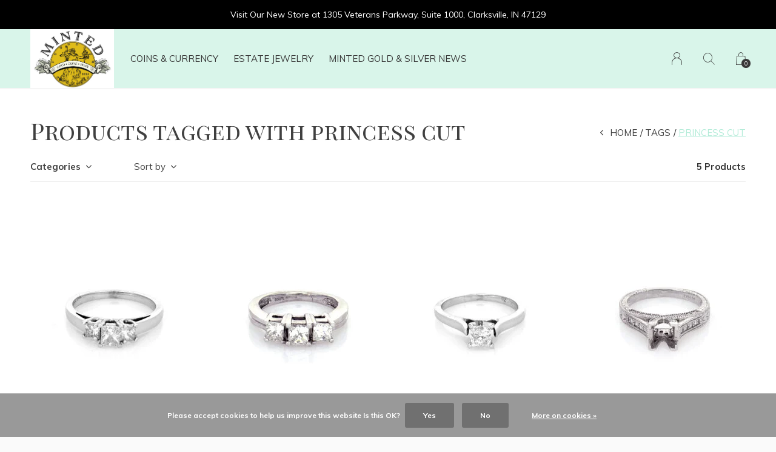

--- FILE ---
content_type: text/html;charset=utf-8
request_url: https://www.mintedgs.com/tags/princess-cut/
body_size: 7470
content:
<!doctype html>
<html lang="us" dir="ltr" class="  white   custom-header  white ">
	<head>
    
        
    <meta charset="utf-8"/>
<!-- [START] 'blocks/head.rain' -->
<!--

  (c) 2008-2026 Lightspeed Netherlands B.V.
  http://www.lightspeedhq.com
  Generated: 21-01-2026 @ 05:01:36

-->
<link rel="canonical" href="https://www.mintedgs.com/tags/princess-cut/"/>
<link rel="alternate" href="https://www.mintedgs.com/index.rss" type="application/rss+xml" title="New products"/>
<link href="https://cdn.shoplightspeed.com/assets/cookielaw.css?2025-02-20" rel="stylesheet" type="text/css"/>
<meta name="robots" content="noodp,noydir"/>
<meta name="google-site-verification" content="gold"/>
<meta name="google-site-verification" content="silver"/>
<meta name="google-site-verification" content="coins"/>
<meta name="google-site-verification" content="estate jewelry"/>
<meta name="google-site-verification" content="fine jewelry"/>
<meta name="google-site-verification" content="numismatics"/>
<meta name="google-site-verification" content="coin collecting"/>
<meta name="google-site-verification" content="bullion"/>
<meta name="google-site-verification" content="gold chains"/>
<meta name="google-site-verification" content="engagement rings"/>
<meta name="google-site-verification" content="diamonds"/>
<meta name="google-site-verification" content="investment gold"/>
<meta name="google-site-verification" content="precious metals"/>
<meta name="google-site-verification" content="ngc"/>
<meta name="google-site-verification" content="coins"/>
<meta name="google-site-verification" content="spot price"/>
<meta name="google-site-verification" content="buy gold"/>
<meta name="google-site-verification" content="sell gold"/>
<meta name="google-site-verification" content="american silver eagle"/>
<meta name="google-site-verification" content="Canadian Maple"/>
<meta property="og:url" content="https://www.mintedgs.com/tags/princess-cut/?source=facebook"/>
<meta property="og:site_name" content="Minted Gold and Silver"/>
<meta property="og:title" content="princess cut"/>
<meta property="og:description" content="We buy and sell gold and silver coins and currency and fine estate jewelry."/>
<!--[if lt IE 9]>
<script src="https://cdn.shoplightspeed.com/assets/html5shiv.js?2025-02-20"></script>
<![endif]-->
<!-- [END] 'blocks/head.rain' -->
    
		<meta charset="utf-8">
		<meta http-equiv="x-ua-compatible" content="ie=edge">
		<title>princess cut - Minted Gold and Silver</title>
		<meta name="description" content="We buy and sell gold and silver coins and currency and fine estate jewelry.">
		<meta name="keywords" content="princess, cut, gold, silver, currency, coins, bullion, jewelry, gold chains, engagement rings, precious metals, Southern Indiana, Louisville, investment gold, numismatic, silver eagle, Canadian Maple, 24k, diamond">
		<meta name="theme-color" content="#ffffff">
		<meta name="MobileOptimized" content="320">
		<meta name="HandheldFriendly" content="true">
		<meta name="viewport" content="width=device-width, initial-scale=1, maximum-scale=1, viewport-fit=cover, target-densitydpi=device-dpi, shrink-to-fit=no">
		<meta name="author" content="https://www.dmws.nl">
		<link rel="preload" href="https://fonts.googleapis.com/css?family=Muli:300,400,500,600,700,800,900%7CPlayfair%20Display%20SC:300,400,500,600,700,800,900" as="style">
		<link rel="preload" as="style" href="https://cdn.shoplightspeed.com/shops/668244/themes/9311/assets/screen.css?2024062816013520210105151622?208">
    <link rel="preload" as="style" href="https://cdn.shoplightspeed.com/shops/668244/themes/9311/assets/settings.css?2024062816013520210105151622">
    		<link rel="preload" as="style" href="https://cdn.shoplightspeed.com/shops/668244/themes/9311/assets/custom.css?2024062816013520210105151622">
		<link rel="preload" as="font" href="https://cdn.shoplightspeed.com/shops/668244/themes/9311/assets/icomoon.woff2?2024062816013520210105151622">
		<link rel="preload" as="script" href="https://ajax.googleapis.com/ajax/libs/jquery/1.7.2/jquery.min.js">
		<link rel="preload" as="script" href="https://ajax.googleapis.com/ajax/libs/jqueryui/1.10.1/jquery-ui.min.js">
		<link rel="preload" as="script" href="https://cdn.shoplightspeed.com/assets/gui.js?2025-02-20">	
		<link rel="preload" as="script" href="https://cdn.shoplightspeed.com/shops/668244/themes/9311/assets/scripts.js?2024062816013520210105151622">
		<link rel="preload" as="script" href="https://cdn.shoplightspeed.com/shops/668244/themes/9311/assets/custom.js?2024062816013520210105151622?72">
    <link rel="preload" as="script" href="https://cdn.shoplightspeed.com/shops/668244/themes/9311/assets/global.js?2024062816013520210105151622">
    <link href="https://fonts.googleapis.com/css?family=Muli:300,400,500,600,700,800,900%7CPlayfair%20Display%20SC:300,400,500,600,700,800,900" rel="stylesheet" type="text/css">
		<link rel="stylesheet" media="all" href="https://cdn.shoplightspeed.com/shops/668244/themes/9311/assets/screen.css?2024062816013520210105151622?702">
    <link rel="stylesheet" media="all" href="https://cdn.shoplightspeed.com/shops/668244/themes/9311/assets/settings.css?2024062816013520210105151622">
    		<link rel="stylesheet" media="all" href="https://cdn.shoplightspeed.com/shops/668244/themes/9311/assets/custom.css?2024062816013520210105151622">
    		<link rel="icon" type="image/x-icon" href="https://cdn.shoplightspeed.com/shops/668244/themes/9311/v/831995/assets/favicon.png?20230907175812">
		<link rel="apple-touch-icon" href="https://cdn.shoplightspeed.com/shops/668244/themes/9311/v/831995/assets/favicon.png?20230907175812">
		<link rel="mask-icon" href="https://cdn.shoplightspeed.com/shops/668244/themes/9311/v/831995/assets/favicon.png?20230907175812" color="#383838">
		<link rel="manifest" href="https://cdn.shoplightspeed.com/shops/668244/themes/9311/assets/manifest.json?2024062816013520210105151622">
		<link rel="preconnect" href="https://ajax.googleapis.com">
		<link rel="preconnect" href="https://cdn.webshopapp.com/">
		<link rel="preconnect" href="https://assets.webshopapp.com">	
		<link rel="preconnect" href="https://fonts.googleapis.com">
		<link rel="preconnect" href="https://fonts.gstatic.com" crossorigin>
		<link rel="dns-prefetch" href="https://ajax.googleapis.com">
		<link rel="dns-prefetch" href="https://cdn.webshopapp.com/">
		<link rel="dns-prefetch" href="https://assets.webshopapp.com">	
		<link rel="dns-prefetch" href="https://fonts.googleapis.com">
		<link rel="dns-prefetch" href="https://fonts.gstatic.com" crossorigin>
		<meta name="msapplication-config" content="https://cdn.shoplightspeed.com/shops/668244/themes/9311/assets/browserconfig.xml?2024062816013520210105151622">
<meta property="og:title" content="princess cut">
<meta property="og:type" content="website"> 
<meta property="og:description" content="We buy and sell gold and silver coins and currency and fine estate jewelry.">
<meta property="og:site_name" content="Minted Gold and Silver">
<meta property="og:url" content="https://www.mintedgs.com/">
<meta property="og:image" content="https://cdn.shoplightspeed.com/shops/668244/themes/9311/v/831882/assets/first-image-1.jpg?20230907151122">
<meta name="twitter:title" content="princess cut">
<meta name="twitter:description" content="We buy and sell gold and silver coins and currency and fine estate jewelry.">
<meta name="twitter:site" content="Minted Gold and Silver">
<meta name="twitter:card" content="https://cdn.shoplightspeed.com/shops/668244/themes/9311/assets/logo.png?2024062816013520210105151622">
<meta name="twitter:image" content="https://cdn.shoplightspeed.com/shops/668244/themes/9311/v/831882/assets/first-image-1.jpg?20230907151122">
<ul class="hidden-data hidden"><li>668244</li><li>9311</li><li>nee</li><li>us</li><li>live</li><li>info//mintedgs/com</li><li>https://www.mintedgs.com/</li></ul>
<script type="application/ld+json">
  [
        {
      "@context": "http://schema.org/",
      "@type": "Organization",
      "url": "https://www.mintedgs.com/",
      "name": "Minted Gold and Silver",
      "legalName": "Minted Gold and Silver",
      "description": "We buy and sell gold and silver coins and currency and fine estate jewelry.",
      "logo": "https://cdn.shoplightspeed.com/shops/668244/themes/9311/assets/logo.png?2024062816013520210105151622",
      "image": "https://cdn.shoplightspeed.com/shops/668244/themes/9311/v/831882/assets/first-image-1.jpg?20230907151122",
      "contactPoint": {
        "@type": "ContactPoint",
        "contactType": "Customer service",
        "telephone": "812.725.1305"
      },
      "address": {
        "@type": "PostalAddress",
        "streetAddress": "1305 Veterans Pkwy, Suite 1000",
        "addressLocality": "USA",
        "postalCode": "Clarksville, IN 47129",
        "addressCountry": "US"
      }
    },
    { 
      "@context": "http://schema.org", 
      "@type": "WebSite", 
      "url": "https://www.mintedgs.com/", 
      "name": "Minted Gold and Silver",
      "description": "We buy and sell gold and silver coins and currency and fine estate jewelry.",
      "author": [
        {
          "@type": "Organization",
          "url": "https://www.dmws.nl/",
          "name": "DMWS B.V.",
          "address": {
            "@type": "PostalAddress",
            "streetAddress": "Klokgebouw 195 (Strijp-S)",
            "addressLocality": "Eindhoven",
            "addressRegion": "NB",
            "postalCode": "5617 AB",
            "addressCountry": "NL"
          }
        }
      ]
    }
  ]
</script>        	</head>
	<body>
		<div id="root">
      
      
<header id="top">
  <p id="logo">
    <a href="https://www.mintedgs.com/" accesskey="h">
      <img src="https://cdn.shoplightspeed.com/shops/668244/themes/9311/v/832041/assets/logo-dark.png?20230907194006" alt="Minted Gold and Silver" width="150" height="45" class="inv">
      <img src="https://cdn.shoplightspeed.com/shops/668244/themes/9311/v/832032/assets/logo-light.png?20230907175945" alt="Minted Gold and Silver" width="150" height="45">
    </a>
  </p>
  <nav id="skip">
    <ul>
      <li><a href="#nav" accesskey="n">Ga naar navigatie (n)</a></li>
      <li><a href="#content" accesskey="c">Ga naar inhoud (c)</a></li>
      <li><a href="#footer" accesskey="f">Ga naar footer (f)</a></li>
    </ul>
  </nav>
  <nav id="nav" aria-label="Menu">
  <ul class="text-uppercase">
                            	        		        	        		        	        		        	            <li class=""><a href="https://www.mintedgs.com/coins-currency/">Coins &amp; Currency</a>
            <ul >
                        <li>
          <a href="https://www.mintedgs.com/coins-currency/us-coins/">U.S. Coins</a>
                    <ul>
                        <li><a href="https://www.mintedgs.com/coins-currency/us-coins/early-american/">Early American</a></li>
                        <li><a href="https://www.mintedgs.com/coins-currency/us-coins/modern/">Modern</a></li>
                      </ul>
                  </li>
                <li>
          <a href="https://www.mintedgs.com/coins-currency/foreign-coins/">Foreign Coins</a>
                    <ul>
                        <li><a href="https://www.mintedgs.com/coins-currency/foreign-coins/pre-1500s-ancient/">Pre-1500&#039;s &amp; Ancient</a></li>
                        <li><a href="https://www.mintedgs.com/coins-currency/foreign-coins/pre-1900s/">Pre-1900&#039;s</a></li>
                        <li><a href="https://www.mintedgs.com/coins-currency/foreign-coins/post-1900s/">Post-1900&#039;s</a></li>
                      </ul>
                  </li>
                <li>
          <a href="https://www.mintedgs.com/coins-currency/paper-money/">Paper Money</a>
                    <ul>
                        <li><a href="https://www.mintedgs.com/coins-currency/paper-money/foreign/">Foreign</a></li>
                        <li><a href="https://www.mintedgs.com/coins-currency/paper-money/us/">U.S.</a></li>
                      </ul>
                  </li>
              </ul>
          </li>
                        	        		        	        		        	        		        	        		        	        		        	            <li class=""><a href="https://www.mintedgs.com/estate-jewelry/">Estate Jewelry</a>
            <ul >
                        <li>
          <a href="https://www.mintedgs.com/estate-jewelry/bracelets/">Bracelets</a>
                    <ul>
                        <li><a href="https://www.mintedgs.com/estate-jewelry/bracelets/925-silver/">.925 Silver</a></li>
                        <li><a href="https://www.mintedgs.com/estate-jewelry/bracelets/10k/">10K</a></li>
                        <li><a href="https://www.mintedgs.com/estate-jewelry/bracelets/14k/">14K</a></li>
                        <li><a href="https://www.mintedgs.com/estate-jewelry/bracelets/18k/">18K</a></li>
                        <li><a href="https://www.mintedgs.com/estate-jewelry/bracelets/platinum/">Platinum</a></li>
                      </ul>
                  </li>
                <li>
          <a href="https://www.mintedgs.com/estate-jewelry/rings/">Rings</a>
                    <ul>
                        <li><a href="https://www.mintedgs.com/estate-jewelry/rings/925-silver/">.925 Silver</a></li>
                        <li><a href="https://www.mintedgs.com/estate-jewelry/rings/10k/">10K</a></li>
                        <li><a href="https://www.mintedgs.com/estate-jewelry/rings/14k/">14K</a></li>
                        <li><a href="https://www.mintedgs.com/estate-jewelry/rings/18k/">18K</a></li>
                        <li><a href="https://www.mintedgs.com/estate-jewelry/rings/platinum/">Platinum</a></li>
                      </ul>
                  </li>
                <li>
          <a href="https://www.mintedgs.com/estate-jewelry/necklaces/">Necklaces</a>
                    <ul>
                        <li><a href="https://www.mintedgs.com/estate-jewelry/necklaces/925-silver/">.925 Silver</a></li>
                        <li><a href="https://www.mintedgs.com/estate-jewelry/necklaces/10k/">10K</a></li>
                        <li><a href="https://www.mintedgs.com/estate-jewelry/necklaces/14k/">14K</a></li>
                        <li><a href="https://www.mintedgs.com/estate-jewelry/necklaces/18k/">18K</a></li>
                        <li><a href="https://www.mintedgs.com/estate-jewelry/necklaces/platinum/">Platinum</a></li>
                      </ul>
                  </li>
                <li>
          <a href="https://www.mintedgs.com/estate-jewelry/pendants/">Pendants</a>
                    <ul>
                        <li><a href="https://www.mintedgs.com/estate-jewelry/pendants/925-silver/">.925 Silver</a></li>
                        <li><a href="https://www.mintedgs.com/estate-jewelry/pendants/10k/">10K</a></li>
                        <li><a href="https://www.mintedgs.com/estate-jewelry/pendants/14k/">14K</a></li>
                        <li><a href="https://www.mintedgs.com/estate-jewelry/pendants/18k/">18K</a></li>
                        <li><a href="https://www.mintedgs.com/estate-jewelry/pendants/platinum/">Platinum</a></li>
                      </ul>
                  </li>
                <li>
          <a href="https://www.mintedgs.com/estate-jewelry/earrings/">Earrings</a>
                    <ul>
                        <li><a href="https://www.mintedgs.com/estate-jewelry/earrings/925-silver/">.925 Silver</a></li>
                        <li><a href="https://www.mintedgs.com/estate-jewelry/earrings/10k/">10K</a></li>
                        <li><a href="https://www.mintedgs.com/estate-jewelry/earrings/14k/">14K</a></li>
                        <li><a href="https://www.mintedgs.com/estate-jewelry/earrings/18k/">18K</a></li>
                        <li><a href="https://www.mintedgs.com/estate-jewelry/earrings/platinum/">Platinum</a></li>
                      </ul>
                  </li>
              </ul>
          </li>
                                  <li><a href="https://www.mintedgs.com/blogs/minted-gold-and-silver-news/" title="Minted Gold &amp; Silver News">Minted Gold &amp; Silver News</a>
      <ul>
                <li><a href="https://www.mintedgs.com/blogs/minted-gold-and-silver-news/from-kentuckiana-coin-jewelry-to-minted-gold-silve/">From Kentuckiana Coin &amp; Jewelry to Minted Gold &amp; Silver: Our Journey of Transformation</a></li>
              </ul>
    </li>
              </ul>
  <ul>
                        <li><a accesskey="6" href="https://www.mintedgs.com/account/"><i class="icon-user"></i> <span class="hidden"> Sign in</span></a> <em>(5)</em>
        <li><a accesskey="7" href="./"><i class="icon-zoom"></i> <span class="hidden">Search</span></a> <em>(6)</em></li>
    <li class="cart"><a accesskey="8" href="https://www.mintedgs.com/cart/"><i class="icon-cart"></i> <span class="hidden">Cart</span> <span>0</span></a> <em>(7)</em></li>
        <li class="lang"><a class="nl" accesskey="9" href="./"><img src="https://cdn.shoplightspeed.com/shops/668244/themes/9311/assets/flag-us.svg?2024062816013520210105151622" alt="English (US)" width="18" height="12"> <span class="hidden">Language</span></a> <em>(9)</em>
          </li>  
  </ul>
</nav>  <form action="https://www.mintedgs.com/search/" method="get" id="formSearch">
    <p>
      <label for="q">Search</label>
      <input type="search" id="q" name="q" value="" autocomplete="off" required>
      <button type="submit">Search</button>
    </p>
  </form>
  <div class="subheader">
    <div class="owlSlider">
      <div class="item">Visit Our New Store at 1305 Veterans Parkway, Suite 1000, Clarksville, IN 47129</div>                    	</div>
      </div>
</header>            
			<main id="content" class="light p-enabled  "> 
				
                <article class="">
	<h1 class="m10">Products tagged with princess cut</h1>
</article>
<article class="module-box no-img">
  <nav class="nav-sticky">
    <ul>
      <li><a href="https://www.mintedgs.com/">Home</a></li>
                  <li><a href="https://www.mintedgs.com/tags/">Tags</a></li>
                        <li>princess cut</li>
                </ul>
  </nav>
  <form action="https://www.mintedgs.com/tags/princess-cut/" method="get" class="form-filter" id="formFilter">
    <input type="hidden" name="limit" value="24" id="filter_form_limit_active" />
    <input type="hidden" name="sort" value="popular" id="filter_form_sort_active" />
    <input type="hidden" name="max" value="2000" id="filter_form_max_active" />
    <input type="hidden" name="min" value="0" id="filter_form_min_active" />
        <ul class="list-filter" aria-label="Filters">
      <li class="strong tablet-hide">
        <a href="./">Categories</a>
        <ul>
                    <li><a href="https://www.mintedgs.com/coins-currency/">Coins &amp; Currency <span>(0)</span></a>
                        <ul>
                            <li><a href="https://www.mintedgs.com/coins-currency/us-coins/">U.S. Coins <span>(0)</span></a>
              	                <ul>
                                    <li><a href="https://www.mintedgs.com/coins-currency/us-coins/early-american/">Early American <span>(0)</span></a></li>
                                    <li><a href="https://www.mintedgs.com/coins-currency/us-coins/modern/">Modern <span>(0)</span></a></li>
                                  </ul>
              	              </li>
            	              <li><a href="https://www.mintedgs.com/coins-currency/foreign-coins/">Foreign Coins <span>(0)</span></a>
              	                <ul>
                                    <li><a href="https://www.mintedgs.com/coins-currency/foreign-coins/pre-1500s-ancient/">Pre-1500&#039;s &amp; Ancient <span>(0)</span></a></li>
                                    <li><a href="https://www.mintedgs.com/coins-currency/foreign-coins/pre-1900s/">Pre-1900&#039;s <span>(0)</span></a></li>
                                    <li><a href="https://www.mintedgs.com/coins-currency/foreign-coins/post-1900s/">Post-1900&#039;s <span>(0)</span></a></li>
                                  </ul>
              	              </li>
            	              <li><a href="https://www.mintedgs.com/coins-currency/paper-money/">Paper Money <span>(0)</span></a>
              	                <ul>
                                    <li><a href="https://www.mintedgs.com/coins-currency/paper-money/foreign/">Foreign <span>(0)</span></a></li>
                                    <li><a href="https://www.mintedgs.com/coins-currency/paper-money/us/">U.S. <span>(0)</span></a></li>
                                  </ul>
              	              </li>
            	            </ul>
                      </li>
                    <li><a href="https://www.mintedgs.com/estate-jewelry/">Estate Jewelry <span>(421)</span></a>
                        <ul>
                            <li><a href="https://www.mintedgs.com/estate-jewelry/bracelets/">Bracelets <span>(48)</span></a>
              	                <ul>
                                    <li><a href="https://www.mintedgs.com/estate-jewelry/bracelets/925-silver/">.925 Silver <span>(20)</span></a></li>
                                    <li><a href="https://www.mintedgs.com/estate-jewelry/bracelets/10k/">10K <span>(10)</span></a></li>
                                    <li><a href="https://www.mintedgs.com/estate-jewelry/bracelets/14k/">14K <span>(17)</span></a></li>
                                    <li><a href="https://www.mintedgs.com/estate-jewelry/bracelets/18k/">18K <span>(0)</span></a></li>
                                    <li><a href="https://www.mintedgs.com/estate-jewelry/bracelets/platinum/">Platinum <span>(0)</span></a></li>
                                  </ul>
              	              </li>
            	              <li><a href="https://www.mintedgs.com/estate-jewelry/rings/">Rings <span>(213)</span></a>
              	                <ul>
                                    <li><a href="https://www.mintedgs.com/estate-jewelry/rings/925-silver/">.925 Silver <span>(70)</span></a></li>
                                    <li><a href="https://www.mintedgs.com/estate-jewelry/rings/10k/">10K <span>(46)</span></a></li>
                                    <li><a href="https://www.mintedgs.com/estate-jewelry/rings/14k/">14K <span>(82)</span></a></li>
                                    <li><a href="https://www.mintedgs.com/estate-jewelry/rings/18k/">18K <span>(9)</span></a></li>
                                    <li><a href="https://www.mintedgs.com/estate-jewelry/rings/platinum/">Platinum <span>(6)</span></a></li>
                                  </ul>
              	              </li>
            	              <li><a href="https://www.mintedgs.com/estate-jewelry/necklaces/">Necklaces <span>(130)</span></a>
              	                <ul>
                                    <li><a href="https://www.mintedgs.com/estate-jewelry/necklaces/925-silver/">.925 Silver <span>(60)</span></a></li>
                                    <li><a href="https://www.mintedgs.com/estate-jewelry/necklaces/10k/">10K <span>(13)</span></a></li>
                                    <li><a href="https://www.mintedgs.com/estate-jewelry/necklaces/14k/">14K <span>(52)</span></a></li>
                                    <li><a href="https://www.mintedgs.com/estate-jewelry/necklaces/18k/">18K <span>(5)</span></a></li>
                                    <li><a href="https://www.mintedgs.com/estate-jewelry/necklaces/platinum/">Platinum <span>(0)</span></a></li>
                                  </ul>
              	              </li>
            	              <li><a href="https://www.mintedgs.com/estate-jewelry/pendants/">Pendants <span>(12)</span></a>
              	                <ul>
                                    <li><a href="https://www.mintedgs.com/estate-jewelry/pendants/925-silver/">.925 Silver <span>(4)</span></a></li>
                                    <li><a href="https://www.mintedgs.com/estate-jewelry/pendants/10k/">10K <span>(2)</span></a></li>
                                    <li><a href="https://www.mintedgs.com/estate-jewelry/pendants/14k/">14K <span>(5)</span></a></li>
                                    <li><a href="https://www.mintedgs.com/estate-jewelry/pendants/18k/">18K <span>(1)</span></a></li>
                                    <li><a href="https://www.mintedgs.com/estate-jewelry/pendants/platinum/">Platinum <span>(0)</span></a></li>
                                  </ul>
              	              </li>
            	              <li><a href="https://www.mintedgs.com/estate-jewelry/earrings/">Earrings <span>(19)</span></a>
              	                <ul>
                                    <li><a href="https://www.mintedgs.com/estate-jewelry/earrings/925-silver/">.925 Silver <span>(8)</span></a></li>
                                    <li><a href="https://www.mintedgs.com/estate-jewelry/earrings/10k/">10K <span>(3)</span></a></li>
                                    <li><a href="https://www.mintedgs.com/estate-jewelry/earrings/14k/">14K <span>(7)</span></a></li>
                                    <li><a href="https://www.mintedgs.com/estate-jewelry/earrings/18k/">18K <span>(1)</span></a></li>
                                    <li><a href="https://www.mintedgs.com/estate-jewelry/earrings/platinum/">Platinum <span>(0)</span></a></li>
                                  </ul>
              	              </li>
            	            </ul>
                      </li>
                  </ul>
      </li>
           
                  <li>
        <a href="./">Sort by</a>
        <p>
          <span>
            <label class="hidden" for="sort">Sort by:</label>
            <select id="sortselect" name="sort">
                            <option value="popular" selected="selected">Most viewed</option>
                            <option value="newest">Newest products</option>
                            <option value="lowest">Lowest price</option>
                            <option value="highest">Highest price</option>
                            <option value="asc">Name ascending</option>
                            <option value="desc">Name descending</option>
                          </select>
          </span>      
        </p>
      </li>
      <li class="text-right">5 Products</li>
    </ul>
  </form>  
  <ul class="list-collection">
        	    		<li class="product-snippet" data-image-size="410x610x" data-url="https://www.mintedgs.com/14k-white-gold-diamond-past-present-future-ring-sz.html?format=json">		
  <figure>
        	<img src="https://cdn.shoplightspeed.com/shops/668244/files/61584776/410x610x2/14k-white-gold-diamond-past-present-future-ring-sz.jpg" srcset="https://cdn.shoplightspeed.com/shops/668244/files/61584776/205x305x2/14k-white-gold-diamond-past-present-future-ring-sz.jpg, https://cdn.shoplightspeed.com/shops/668244/files/61584776/410x610x2/14k-white-gold-diamond-past-present-future-ring-sz.jpg 2x" alt="14K White Gold Diamond Past, Present, &amp; Future Ring (sz 5 1/2)" width="205" height="305">
            <span class="ul">
      <a href="https://www.mintedgs.com/account/wishlistAdd/61781466/?variant_id=102993072"><i class="icon-heart"></i> <span>Favoriten</span></a>
            <a href="https://www.mintedgs.com/cart/add/102993072/"><i class="icon-cart"></i> <span>Add to cart</span></a>
          </span>
  </figure>
  <h3 class="title">
    <a href="https://www.mintedgs.com/14k-white-gold-diamond-past-present-future-ring-sz.html">
            <span>
        14K White Gold Diamond Past, Present, &amp; Future Ring (sz 5 1/2)
      </span>
    </a>
  </h3>
  <p> $ 1,149.00  <span class="small-extra">Excl. tax</span></p>
  </li>    		    	    		<li class="product-snippet" data-image-size="410x610x" data-url="https://www.mintedgs.com/platinum-princess-cut-three-diamond-past-present-f.html?format=json">		
  <figure>
        	<img src="https://cdn.shoplightspeed.com/shops/668244/files/61840324/410x610x2/platinum-princess-cut-three-diamond-past-present-f.jpg" srcset="https://cdn.shoplightspeed.com/shops/668244/files/61840324/205x305x2/platinum-princess-cut-three-diamond-past-present-f.jpg, https://cdn.shoplightspeed.com/shops/668244/files/61840324/410x610x2/platinum-princess-cut-three-diamond-past-present-f.jpg 2x" alt="Platinum Princess-Cut Three Diamond Past, Present, Future Ring (sz 5 1/2)" width="205" height="305">
            <span class="ul">
      <a href="https://www.mintedgs.com/account/wishlistAdd/61939724/?variant_id=103285529"><i class="icon-heart"></i> <span>Favoriten</span></a>
            <a href="https://www.mintedgs.com/cart/add/103285529/"><i class="icon-cart"></i> <span>Add to cart</span></a>
          </span>
  </figure>
  <h3 class="title">
    <a href="https://www.mintedgs.com/platinum-princess-cut-three-diamond-past-present-f.html">
            <span>
        Platinum Princess-Cut Three Diamond Past, Present, Future Ring (sz 5 1/2)
      </span>
    </a>
  </h3>
  <p> $ 1,799.00  <span class="small-extra">Excl. tax</span></p>
  </li>    		    	    		<li class="product-snippet" data-image-size="410x610x" data-url="https://www.mintedgs.com/14k-white-gold-princess-cut-diamond-solitaire-enga.html?format=json">		
  <figure>
        	<img src="https://cdn.shoplightspeed.com/shops/668244/files/61299212/410x610x2/14k-white-gold-princess-cut-diamond-solitaire-enga.jpg" srcset="https://cdn.shoplightspeed.com/shops/668244/files/61299212/205x305x2/14k-white-gold-princess-cut-diamond-solitaire-enga.jpg, https://cdn.shoplightspeed.com/shops/668244/files/61299212/410x610x2/14k-white-gold-princess-cut-diamond-solitaire-enga.jpg 2x" alt="14K White Gold Princess-Cut Diamond Solitaire Engagement Ring (sz 4 1/2)" width="205" height="305">
            <span class="ul">
      <a href="https://www.mintedgs.com/account/wishlistAdd/61578729/?variant_id=102628527"><i class="icon-heart"></i> <span>Favoriten</span></a>
            <a href="https://www.mintedgs.com/cart/add/102628527/"><i class="icon-cart"></i> <span>Add to cart</span></a>
          </span>
  </figure>
  <h3 class="title">
    <a href="https://www.mintedgs.com/14k-white-gold-princess-cut-diamond-solitaire-enga.html">
            <span>
        14K White Gold Princess-Cut Diamond Solitaire Engagement Ring (sz 4 1/2)
      </span>
    </a>
  </h3>
  <p> $ 1,499.00  <span class="small-extra">Excl. tax</span></p>
  </li>    		    	    		<li class="product-snippet" data-image-size="410x610x" data-url="https://www.mintedgs.com/14k-white-gold-5mm-semi-mount-diamond-rin-61583620.html?format=json">		
  <figure>
        	<img src="https://cdn.shoplightspeed.com/shops/668244/files/61308956/410x610x2/14k-white-gold-5mm-semi-mount-diamond-ring-sz-6-1.jpg" srcset="https://cdn.shoplightspeed.com/shops/668244/files/61308956/205x305x2/14k-white-gold-5mm-semi-mount-diamond-ring-sz-6-1.jpg, https://cdn.shoplightspeed.com/shops/668244/files/61308956/410x610x2/14k-white-gold-5mm-semi-mount-diamond-ring-sz-6-1.jpg 2x" alt="14K White Gold 5mm Semi-Mount Diamond Ring (sz 6 1/2)" width="205" height="305">
            <span class="ul">
      <a href="https://www.mintedgs.com/account/wishlistAdd/61583620/?variant_id=102639240"><i class="icon-heart"></i> <span>Favoriten</span></a>
            <a href="https://www.mintedgs.com/cart/add/102639240/"><i class="icon-cart"></i> <span>Add to cart</span></a>
          </span>
  </figure>
  <h3 class="title">
    <a href="https://www.mintedgs.com/14k-white-gold-5mm-semi-mount-diamond-rin-61583620.html">
            <span>
        14K White Gold 5mm Semi-Mount Diamond Ring (sz 6 1/2)
      </span>
    </a>
  </h3>
  <p> $ 479.00  <span class="small-extra">Excl. tax</span></p>
  </li>    		    	    		<li class="product-snippet" data-image-size="410x610x" data-url="https://www.mintedgs.com/14k-white-gold-4mm-princess-cut-semi-mount-diamond.html?format=json">		
  <figure>
        	<img src="https://cdn.shoplightspeed.com/shops/668244/files/61307676/410x610x2/14k-white-gold-4mm-princess-cut-semi-mount-diamond.jpg" srcset="https://cdn.shoplightspeed.com/shops/668244/files/61307676/205x305x2/14k-white-gold-4mm-princess-cut-semi-mount-diamond.jpg, https://cdn.shoplightspeed.com/shops/668244/files/61307676/410x610x2/14k-white-gold-4mm-princess-cut-semi-mount-diamond.jpg 2x" alt="14K White Gold 4mm Princess-Cut Semi-Mount Diamond Ring (sz 7)" width="205" height="305">
            <span class="ul">
      <a href="https://www.mintedgs.com/account/wishlistAdd/61582823/?variant_id=102637464"><i class="icon-heart"></i> <span>Favoriten</span></a>
            <a href="https://www.mintedgs.com/cart/add/102637464/"><i class="icon-cart"></i> <span>Add to cart</span></a>
          </span>
  </figure>
  <h3 class="title">
    <a href="https://www.mintedgs.com/14k-white-gold-4mm-princess-cut-semi-mount-diamond.html">
            <span>
        14K White Gold 4mm Princess-Cut Semi-Mount Diamond Ring (sz 7)
      </span>
    </a>
  </h3>
  <p> $ 709.00  <span class="small-extra">Excl. tax</span></p>
  </li>    		    	      </ul>
  
          <footer class="text-center">
            <p class="bottom-quantity-indicator">Seen 5 of the 5 products</p>
          </footer>			
        
</article>
<article class="m250">
    <p class="strong"></p>
    
</article>
                
        

<form id="formNewsletter" action="https://www.mintedgs.com/account/newsletter/" method="post" class="form-newsletter">
  <input type="hidden" name="key" value="92c0b8712befc8325f3bc44fceacace7" />
  <h2>Sign up for our newsletter</h2>
  <p>Receive the latest offers and promotions</p>
  <p>
    <label for="formNewsletterEmail">Email address</label>
    <input type="email" id="formNewsletterEmail" name="email" required>
    <button type="submit">Subscribe</button>
  </p>
</form>
        
			</main>
      
            
      <footer id="footer" class="light-footer">
  <nav>
    <div>
       <h3>Minted Gold and Silver</h3>
      <p>Your Trusted Source for Gold, Silver & Fine Jewelry</p>
      <p>
              </p>
    </div>
    <div>
      <h3>Information</h3>
      <ul>
                <li><a href="https://www.mintedgs.com/service/about/">About us</a></li>
                <li><a href="https://www.mintedgs.com/service/general-terms-conditions/">Lockboxes &amp; Consultations</a></li>
                <li><a href="https://www.mintedgs.com/service/disclaimer/">We Buy Gold &amp; Silver</a></li>
                <li><a href="https://www.mintedgs.com/service/privacy-policy/">Investing in Gold &amp; Silver</a></li>
                <li><a href="https://www.mintedgs.com/service/">Contact Us &amp; Store Info</a></li>
                <li><a href="https://www.mintedgs.com/service/introducing-mint-jewels/">Mint Jewels</a></li>
              </ul>
    </div>
        <div>
      <h3><a class="title" href="https://www.mintedgs.com/locations/">Locations</a></h3>
      <ul>
              </ul>
    </div>
        <div>
      <h3>Contact</h3>
      <ul class="list-contact">
        <li><a href="tel:">812.725.1305</a> Tues. - Fri. 10am - 5pm, Sat. 10am -2pm</li>
        <li><span><a href="./" class="email"><span class="__cf_email__" data-cfemail="660f080009260b0f0812030201154805090b">[email&#160;protected]</span></a></span> You can also message us on Facebook at https://www.facebook.com/mintedgs/</li>
              </ul>
    </div>
  </nav>
  <ul class="list-social">
    <li><a rel="external" href="https://www.facebook.com/mintedgs"><i class="icon-facebook"></i> <span>Facebook</span></a></li>                  </ul>
  <ul class="list-payments dmws-payments">
		    <li><img src="https://cdn.shoplightspeed.com/shops/668244/themes/9311/assets/preload.gif?2024062816013520210105151622" data-src="https://cdn.shoplightspeed.com/shops/668244/themes/9311/assets/z-cash.png?2024062816013520210105151622" alt="cash" width="45" height="21"></li>
        <li><img src="https://cdn.shoplightspeed.com/shops/668244/themes/9311/assets/preload.gif?2024062816013520210105151622" data-src="https://cdn.shoplightspeed.com/shops/668244/themes/9311/assets/z-paypalcp.png?2024062816013520210105151622" alt="paypalcp" width="45" height="21"></li>
        <li><img src="https://cdn.shoplightspeed.com/shops/668244/themes/9311/assets/preload.gif?2024062816013520210105151622" data-src="https://cdn.shoplightspeed.com/shops/668244/themes/9311/assets/z-debitcredit.png?2024062816013520210105151622" alt="debitcredit" width="45" height="21"></li>
        <li><img src="https://cdn.shoplightspeed.com/shops/668244/themes/9311/assets/preload.gif?2024062816013520210105151622" data-src="https://cdn.shoplightspeed.com/shops/668244/themes/9311/assets/z-venmo.png?2024062816013520210105151622" alt="venmo" width="45" height="21"></li>
    	</ul>
  <p>
        <img src="https://cdn.shoplightspeed.com/shops/668244/themes/9311/assets/preload.gif?2024062816013520210105151622" data-src="https://cdn.shoplightspeed.com/shops/668244/themes/9311/v/832041/assets/logo-dark.png?20230907194006" alt="Minted Gold and Silver" width="150" height="45" class="inv">
        <span class="dmws-copyright">© Copyright <span class="date">2019</span> - Theme RePos - Theme By <a href="https://dmws.nl/themes/" target="_blank" rel="noopener">DMWS</a> x <a href="https://plus.dmws.nl/" title="Upgrade your theme with Plus+ for Lightspeed" target="_blank" rel="noopener">Plus+</a>  - <a href="https://www.mintedgs.com/rss/">RSS feed</a></span>
  </p>
</footer>
<script data-cfasync="false" src="/cdn-cgi/scripts/5c5dd728/cloudflare-static/email-decode.min.js"></script><script>
       var instaUser = false;
	var basicUrl = 'https://www.mintedgs.com/';
  var checkoutLink = 'https://www.mintedgs.com/checkout/';
  var exclVat = 'Excl. tax';
  var view = 'View';
 var TRANSLATIONS = {
      "viewProuct": 'View product',
    "of": 'van',
    "articlesSeen": 'artikelen gezien',
    "favorites": 'Favoriten',
    "shippingCosts": 'Shipping costs',
    "inCart": 'In winkelwagen',
    "excl": 'Excl',
  	"reviewMore": 'Bekijk alle',
   "seenProducts": 'Seen %1 of the %2 products'
  };

  var SHOP_SETTINGS = {
    "SHOW_PRODUCT_BRAND": 1,
    "B2B": '1',
    "LEGAL": 'normal',
    // "showSecondImage": ( "1" === "1" ) ? 0: 1,
    "showSecondImage": 1,
    "imageFill": 0 ? "1": "2",
    "CURRENCY": {
    	"SHOW": 1,
      "CHAR": '$'
    }
  }
	var template = 'pages/collection.rain';
	var validFor = 'Valid for';
	var noRewards = 'No rewards available for this order.';

	window.LS_theme = {
    "name":"Repos",
    "developer":"DMWS",
    "docs":"https://www.dmwsthemes.com/en/theme-repos/",
  }
</script>
<style>
    .ui-slider-a label:before { content: "$"; }
</style>
		</div>
    
    <!-- [START] 'blocks/body.rain' -->
<script>
(function () {
  var s = document.createElement('script');
  s.type = 'text/javascript';
  s.async = true;
  s.src = 'https://www.mintedgs.com/services/stats/pageview.js';
  ( document.getElementsByTagName('head')[0] || document.getElementsByTagName('body')[0] ).appendChild(s);
})();
</script>
  <div class="wsa-cookielaw">
            Please accept cookies to help us improve this website Is this OK?
      <a href="https://www.mintedgs.com/cookielaw/optIn/" class="wsa-cookielaw-button wsa-cookielaw-button-green" rel="nofollow" title="Yes">Yes</a>
      <a href="https://www.mintedgs.com/cookielaw/optOut/" class="wsa-cookielaw-button wsa-cookielaw-button-red" rel="nofollow" title="No">No</a>
      <a href="https://www.mintedgs.com/service/privacy-policy/" class="wsa-cookielaw-link" rel="nofollow" title="More on cookies">More on cookies &raquo;</a>
      </div>
<!-- [END] 'blocks/body.rain' -->
    
		<script src="https://ajax.googleapis.com/ajax/libs/jquery/1.7.2/jquery.min.js"></script>
		<script>window.jQuery || document.write('<script src="https://cdn.shoplightspeed.com/shops/668244/themes/9311/assets/jquery.js?2024062816013520210105151622"><\/script>');</script>
		<script src="https://ajax.googleapis.com/ajax/libs/jqueryui/1.10.1/jquery-ui.min.js"></script>
		<script>window.jQuery.ui || document.write('<script src="https://cdn.shoplightspeed.com/shops/668244/themes/9311/assets/jquery-ui.js?2024062816013520210105151622"><\/script>')</script>
    <script defer src="https://cdn.shoplightspeed.com/shops/668244/themes/9311/assets/instafeed-min.js?2024062816013520210105151622"></script>
		<script src="https://cdn.shoplightspeed.com/assets/gui.js?2025-02-20"></script>
		<script defer src="https://cdn.shoplightspeed.com/shops/668244/themes/9311/assets/scripts.js?2024062816013520210105151622"></script>
    <script src="https://cdn.shoplightspeed.com/shops/668244/themes/9311/assets/global.js?2024062816013520210105151622"></script>
    <script defer src="https://cdn.shoplightspeed.com/shops/668244/themes/9311/assets/custom.js?2024062816013520210105151622?913"></script>
    
        
	<script>(function(){function c(){var b=a.contentDocument||a.contentWindow.document;if(b){var d=b.createElement('script');d.innerHTML="window.__CF$cv$params={r:'9c1441304857f25b',t:'MTc2ODk3MTY5Ni4wMDAwMDA='};var a=document.createElement('script');a.nonce='';a.src='/cdn-cgi/challenge-platform/scripts/jsd/main.js';document.getElementsByTagName('head')[0].appendChild(a);";b.getElementsByTagName('head')[0].appendChild(d)}}if(document.body){var a=document.createElement('iframe');a.height=1;a.width=1;a.style.position='absolute';a.style.top=0;a.style.left=0;a.style.border='none';a.style.visibility='hidden';document.body.appendChild(a);if('loading'!==document.readyState)c();else if(window.addEventListener)document.addEventListener('DOMContentLoaded',c);else{var e=document.onreadystatechange||function(){};document.onreadystatechange=function(b){e(b);'loading'!==document.readyState&&(document.onreadystatechange=e,c())}}}})();</script><script defer src="https://static.cloudflareinsights.com/beacon.min.js/vcd15cbe7772f49c399c6a5babf22c1241717689176015" integrity="sha512-ZpsOmlRQV6y907TI0dKBHq9Md29nnaEIPlkf84rnaERnq6zvWvPUqr2ft8M1aS28oN72PdrCzSjY4U6VaAw1EQ==" data-cf-beacon='{"rayId":"9c1441304857f25b","version":"2025.9.1","serverTiming":{"name":{"cfExtPri":true,"cfEdge":true,"cfOrigin":true,"cfL4":true,"cfSpeedBrain":true,"cfCacheStatus":true}},"token":"8247b6569c994ee1a1084456a4403cc9","b":1}' crossorigin="anonymous"></script>
</body>
</html>

--- FILE ---
content_type: text/javascript;charset=utf-8
request_url: https://www.mintedgs.com/services/stats/pageview.js
body_size: -437
content:
// SEOshop 21-01-2026 05:01:37